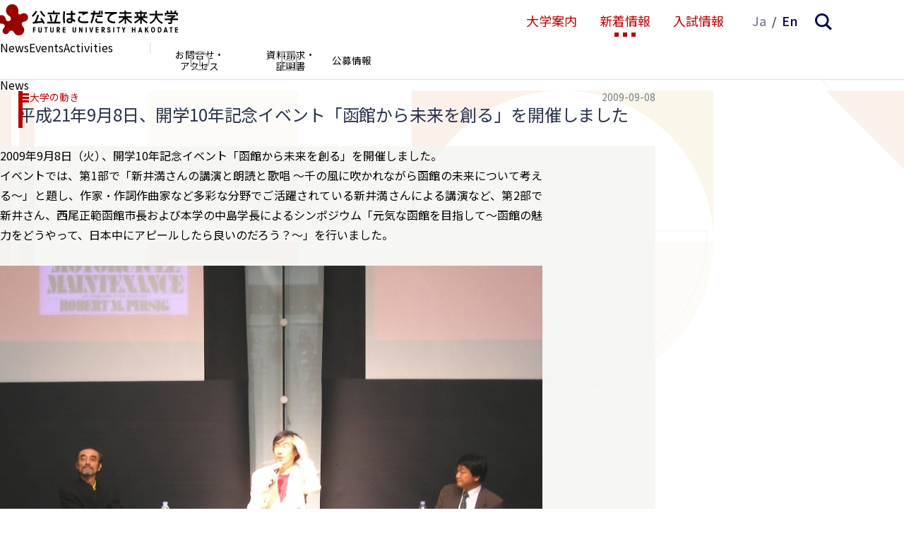

--- FILE ---
content_type: text/html; charset=UTF-8
request_url: https://www.fun.ac.jp/news/1816
body_size: 9617
content:
<!DOCTYPE html>
<html lang="ja">
<head>
<meta charset="UTF-8">
<meta name="viewport" content="width=device-width, initial-scale=1">
<meta property="og:type" content="article">
<meta property="og:url" content="https://www.fun.ac.jp/news/1816">
<meta property="og:title" content="平成21年9月8日、開学10年記念イベント「函館から未来を創る」を開催しました">
<meta property="og:description" content="2009年9月8日（火）、開学10年記念イベント「函館から未来を創る」を開催しました。 イベントでは、第1部で「新井満さんの講演と朗読と歌唱 ～千の風に吹かれながら函館の未来について考える～」と題し...">
<meta property="og:site_name" content="公立はこだて未来大学 -Future University Hakodate-">
<meta property="og:image" content="https://www.fun.ac.jp/wp-content/uploads/2020/02/news_090908.jpg">

<link rel="shortcut icon" href="https://www.fun.ac.jp/wp-content/themes/fun_2410/assets/images/share/favicon.ico">
<link rel="icon" type="image/png" href="https://www.fun.ac.jp/wp-content/themes/fun_2410/assets/images/share/icon-192x192.png">
<link rel="apple-touch-icon" type="image/png" href="https://www.fun.ac.jp/wp-content/themes/fun_2410/assets/images/share/apple-touch-icon-180x180.png">

<meta name="google-site-verification" content="d-AxjfUa7mo_a1crEX8NZLKCKMdMYqccDC03bBO-lCg" />
<script async src="https://www.googletagmanager.com/gtag/js?id=UA-162008369-1"></script>
<script>
window.dataLayer = window.dataLayer || [];
function gtag(){dataLayer.push(arguments);}
gtag('js', new Date());
gtag('config', 'UA-162008369-1');
</script>
<title>平成21年9月8日、開学10年記念イベント「函館から未来を創る」を開催しました &#8211; 公立はこだて未来大学 -Future University Hakodate-</title>
<meta name='robots' content='max-image-preview:large' />
	<style>img:is([sizes="auto" i], [sizes^="auto," i]) { contain-intrinsic-size: 3000px 1500px }</style>
	<link rel='dns-prefetch' href='//fonts.googleapis.com' />
<link rel='stylesheet' id='wp-block-library-css' href='https://www.fun.ac.jp/wp-includes/css/dist/block-library/style.min.css' type='text/css' media='all' />
<style id='classic-theme-styles-inline-css' type='text/css'>
/*! This file is auto-generated */
.wp-block-button__link{color:#fff;background-color:#32373c;border-radius:9999px;box-shadow:none;text-decoration:none;padding:calc(.667em + 2px) calc(1.333em + 2px);font-size:1.125em}.wp-block-file__button{background:#32373c;color:#fff;text-decoration:none}
</style>
<style id='global-styles-inline-css' type='text/css'>
:root{--wp--preset--aspect-ratio--square: 1;--wp--preset--aspect-ratio--4-3: 4/3;--wp--preset--aspect-ratio--3-4: 3/4;--wp--preset--aspect-ratio--3-2: 3/2;--wp--preset--aspect-ratio--2-3: 2/3;--wp--preset--aspect-ratio--16-9: 16/9;--wp--preset--aspect-ratio--9-16: 9/16;--wp--preset--color--black: #000000;--wp--preset--color--cyan-bluish-gray: #abb8c3;--wp--preset--color--white: #ffffff;--wp--preset--color--pale-pink: #f78da7;--wp--preset--color--vivid-red: #cf2e2e;--wp--preset--color--luminous-vivid-orange: #ff6900;--wp--preset--color--luminous-vivid-amber: #fcb900;--wp--preset--color--light-green-cyan: #7bdcb5;--wp--preset--color--vivid-green-cyan: #00d084;--wp--preset--color--pale-cyan-blue: #8ed1fc;--wp--preset--color--vivid-cyan-blue: #0693e3;--wp--preset--color--vivid-purple: #9b51e0;--wp--preset--gradient--vivid-cyan-blue-to-vivid-purple: linear-gradient(135deg,rgba(6,147,227,1) 0%,rgb(155,81,224) 100%);--wp--preset--gradient--light-green-cyan-to-vivid-green-cyan: linear-gradient(135deg,rgb(122,220,180) 0%,rgb(0,208,130) 100%);--wp--preset--gradient--luminous-vivid-amber-to-luminous-vivid-orange: linear-gradient(135deg,rgba(252,185,0,1) 0%,rgba(255,105,0,1) 100%);--wp--preset--gradient--luminous-vivid-orange-to-vivid-red: linear-gradient(135deg,rgba(255,105,0,1) 0%,rgb(207,46,46) 100%);--wp--preset--gradient--very-light-gray-to-cyan-bluish-gray: linear-gradient(135deg,rgb(238,238,238) 0%,rgb(169,184,195) 100%);--wp--preset--gradient--cool-to-warm-spectrum: linear-gradient(135deg,rgb(74,234,220) 0%,rgb(151,120,209) 20%,rgb(207,42,186) 40%,rgb(238,44,130) 60%,rgb(251,105,98) 80%,rgb(254,248,76) 100%);--wp--preset--gradient--blush-light-purple: linear-gradient(135deg,rgb(255,206,236) 0%,rgb(152,150,240) 100%);--wp--preset--gradient--blush-bordeaux: linear-gradient(135deg,rgb(254,205,165) 0%,rgb(254,45,45) 50%,rgb(107,0,62) 100%);--wp--preset--gradient--luminous-dusk: linear-gradient(135deg,rgb(255,203,112) 0%,rgb(199,81,192) 50%,rgb(65,88,208) 100%);--wp--preset--gradient--pale-ocean: linear-gradient(135deg,rgb(255,245,203) 0%,rgb(182,227,212) 50%,rgb(51,167,181) 100%);--wp--preset--gradient--electric-grass: linear-gradient(135deg,rgb(202,248,128) 0%,rgb(113,206,126) 100%);--wp--preset--gradient--midnight: linear-gradient(135deg,rgb(2,3,129) 0%,rgb(40,116,252) 100%);--wp--preset--font-size--small: 13px;--wp--preset--font-size--medium: 20px;--wp--preset--font-size--large: 36px;--wp--preset--font-size--x-large: 42px;--wp--preset--spacing--20: 0.44rem;--wp--preset--spacing--30: 0.67rem;--wp--preset--spacing--40: 1rem;--wp--preset--spacing--50: 1.5rem;--wp--preset--spacing--60: 2.25rem;--wp--preset--spacing--70: 3.38rem;--wp--preset--spacing--80: 5.06rem;--wp--preset--shadow--natural: 6px 6px 9px rgba(0, 0, 0, 0.2);--wp--preset--shadow--deep: 12px 12px 50px rgba(0, 0, 0, 0.4);--wp--preset--shadow--sharp: 6px 6px 0px rgba(0, 0, 0, 0.2);--wp--preset--shadow--outlined: 6px 6px 0px -3px rgba(255, 255, 255, 1), 6px 6px rgba(0, 0, 0, 1);--wp--preset--shadow--crisp: 6px 6px 0px rgba(0, 0, 0, 1);}:where(.is-layout-flex){gap: 0.5em;}:where(.is-layout-grid){gap: 0.5em;}body .is-layout-flex{display: flex;}.is-layout-flex{flex-wrap: wrap;align-items: center;}.is-layout-flex > :is(*, div){margin: 0;}body .is-layout-grid{display: grid;}.is-layout-grid > :is(*, div){margin: 0;}:where(.wp-block-columns.is-layout-flex){gap: 2em;}:where(.wp-block-columns.is-layout-grid){gap: 2em;}:where(.wp-block-post-template.is-layout-flex){gap: 1.25em;}:where(.wp-block-post-template.is-layout-grid){gap: 1.25em;}.has-black-color{color: var(--wp--preset--color--black) !important;}.has-cyan-bluish-gray-color{color: var(--wp--preset--color--cyan-bluish-gray) !important;}.has-white-color{color: var(--wp--preset--color--white) !important;}.has-pale-pink-color{color: var(--wp--preset--color--pale-pink) !important;}.has-vivid-red-color{color: var(--wp--preset--color--vivid-red) !important;}.has-luminous-vivid-orange-color{color: var(--wp--preset--color--luminous-vivid-orange) !important;}.has-luminous-vivid-amber-color{color: var(--wp--preset--color--luminous-vivid-amber) !important;}.has-light-green-cyan-color{color: var(--wp--preset--color--light-green-cyan) !important;}.has-vivid-green-cyan-color{color: var(--wp--preset--color--vivid-green-cyan) !important;}.has-pale-cyan-blue-color{color: var(--wp--preset--color--pale-cyan-blue) !important;}.has-vivid-cyan-blue-color{color: var(--wp--preset--color--vivid-cyan-blue) !important;}.has-vivid-purple-color{color: var(--wp--preset--color--vivid-purple) !important;}.has-black-background-color{background-color: var(--wp--preset--color--black) !important;}.has-cyan-bluish-gray-background-color{background-color: var(--wp--preset--color--cyan-bluish-gray) !important;}.has-white-background-color{background-color: var(--wp--preset--color--white) !important;}.has-pale-pink-background-color{background-color: var(--wp--preset--color--pale-pink) !important;}.has-vivid-red-background-color{background-color: var(--wp--preset--color--vivid-red) !important;}.has-luminous-vivid-orange-background-color{background-color: var(--wp--preset--color--luminous-vivid-orange) !important;}.has-luminous-vivid-amber-background-color{background-color: var(--wp--preset--color--luminous-vivid-amber) !important;}.has-light-green-cyan-background-color{background-color: var(--wp--preset--color--light-green-cyan) !important;}.has-vivid-green-cyan-background-color{background-color: var(--wp--preset--color--vivid-green-cyan) !important;}.has-pale-cyan-blue-background-color{background-color: var(--wp--preset--color--pale-cyan-blue) !important;}.has-vivid-cyan-blue-background-color{background-color: var(--wp--preset--color--vivid-cyan-blue) !important;}.has-vivid-purple-background-color{background-color: var(--wp--preset--color--vivid-purple) !important;}.has-black-border-color{border-color: var(--wp--preset--color--black) !important;}.has-cyan-bluish-gray-border-color{border-color: var(--wp--preset--color--cyan-bluish-gray) !important;}.has-white-border-color{border-color: var(--wp--preset--color--white) !important;}.has-pale-pink-border-color{border-color: var(--wp--preset--color--pale-pink) !important;}.has-vivid-red-border-color{border-color: var(--wp--preset--color--vivid-red) !important;}.has-luminous-vivid-orange-border-color{border-color: var(--wp--preset--color--luminous-vivid-orange) !important;}.has-luminous-vivid-amber-border-color{border-color: var(--wp--preset--color--luminous-vivid-amber) !important;}.has-light-green-cyan-border-color{border-color: var(--wp--preset--color--light-green-cyan) !important;}.has-vivid-green-cyan-border-color{border-color: var(--wp--preset--color--vivid-green-cyan) !important;}.has-pale-cyan-blue-border-color{border-color: var(--wp--preset--color--pale-cyan-blue) !important;}.has-vivid-cyan-blue-border-color{border-color: var(--wp--preset--color--vivid-cyan-blue) !important;}.has-vivid-purple-border-color{border-color: var(--wp--preset--color--vivid-purple) !important;}.has-vivid-cyan-blue-to-vivid-purple-gradient-background{background: var(--wp--preset--gradient--vivid-cyan-blue-to-vivid-purple) !important;}.has-light-green-cyan-to-vivid-green-cyan-gradient-background{background: var(--wp--preset--gradient--light-green-cyan-to-vivid-green-cyan) !important;}.has-luminous-vivid-amber-to-luminous-vivid-orange-gradient-background{background: var(--wp--preset--gradient--luminous-vivid-amber-to-luminous-vivid-orange) !important;}.has-luminous-vivid-orange-to-vivid-red-gradient-background{background: var(--wp--preset--gradient--luminous-vivid-orange-to-vivid-red) !important;}.has-very-light-gray-to-cyan-bluish-gray-gradient-background{background: var(--wp--preset--gradient--very-light-gray-to-cyan-bluish-gray) !important;}.has-cool-to-warm-spectrum-gradient-background{background: var(--wp--preset--gradient--cool-to-warm-spectrum) !important;}.has-blush-light-purple-gradient-background{background: var(--wp--preset--gradient--blush-light-purple) !important;}.has-blush-bordeaux-gradient-background{background: var(--wp--preset--gradient--blush-bordeaux) !important;}.has-luminous-dusk-gradient-background{background: var(--wp--preset--gradient--luminous-dusk) !important;}.has-pale-ocean-gradient-background{background: var(--wp--preset--gradient--pale-ocean) !important;}.has-electric-grass-gradient-background{background: var(--wp--preset--gradient--electric-grass) !important;}.has-midnight-gradient-background{background: var(--wp--preset--gradient--midnight) !important;}.has-small-font-size{font-size: var(--wp--preset--font-size--small) !important;}.has-medium-font-size{font-size: var(--wp--preset--font-size--medium) !important;}.has-large-font-size{font-size: var(--wp--preset--font-size--large) !important;}.has-x-large-font-size{font-size: var(--wp--preset--font-size--x-large) !important;}
:where(.wp-block-post-template.is-layout-flex){gap: 1.25em;}:where(.wp-block-post-template.is-layout-grid){gap: 1.25em;}
:where(.wp-block-columns.is-layout-flex){gap: 2em;}:where(.wp-block-columns.is-layout-grid){gap: 2em;}
:root :where(.wp-block-pullquote){font-size: 1.5em;line-height: 1.6;}
</style>
<link rel='stylesheet' id='theme-style-css' href='https://www.fun.ac.jp/wp-content/themes/fun_2410/assets/css/style.css?fver=20250315102625' type='text/css' media='all' />
<link rel='stylesheet' id='font-material-css' href='https://fonts.googleapis.com/icon?family=Material+Icons' type='text/css' media='all' />
<link rel='stylesheet' id='font-red-hat-display-css' href='https://fonts.googleapis.com/css2?family=Red+Hat+Display%3Aital%2Cwght%400%2C300..900%3B1%2C300..900&#038;display=swap' type='text/css' media='all' />
<script type="text/javascript" id="stile-js-before">
/* <![CDATA[ */
window.ST = window['ST'] || {};window.ST.ANCHOR_OFFSET_ADDITIONAL = 128;
/* ]]> */
</script>
<script type="text/javascript" src="https://www.fun.ac.jp/wp-content/themes/fun_2410/inc/stile/js/stile-full.min.js?fver=20250315102642" id="stile-js"></script>
<link rel="https://api.w.org/" href="https://www.fun.ac.jp/wp-json/" /><link rel="canonical" href="https://www.fun.ac.jp/news/1816" />
<link rel='shortlink' href='https://www.fun.ac.jp/?p=1816' />
<link rel="alternate" title="oEmbed (JSON)" type="application/json+oembed" href="https://www.fun.ac.jp/wp-json/oembed/1.0/embed?url=https%3A%2F%2Fwww.fun.ac.jp%2Fnews%2F1816" />
<link rel="alternate" title="oEmbed (XML)" type="text/xml+oembed" href="https://www.fun.ac.jp/wp-json/oembed/1.0/embed?url=https%3A%2F%2Fwww.fun.ac.jp%2Fnews%2F1816&#038;format=xml" />
<link rel='prev' title='日経新聞「やさしい経済学」に川越准教授の記事が連載されました' href='https://www.fun.ac.jp/news/1814' />
<link rel='next' title='平成21年10月11日・13日: 開学10年記念講演会を開催しました' href='https://www.fun.ac.jp/news/1819' />
</head>

<body class="news-template-default single single-news postid-1816 site-lang-ja" id="top">
<div id="page" class="site">
	<a class="skip-link screen-reader-text" href="#content">コンテンツへスキップ</a>

	<header id="masthead" class="site-header global-nav-bar-visible gida-header gida-header-top" role="banner">
		<div class="site-header-main">
			<div class="site-header-main-column">
				<h1 class="site-branding">
					<a href="https://www.fun.ac.jp" rel="home" class="part-site-branding ja">
	<img class="site-title ja" src="https://www.fun.ac.jp/wp-content/themes/fun_2410/assets/images/title-ja.svg" alt="公立はこだて未来大学 -Future University Hakodate-">
</a>
				</h1>
				<div class="site-global-nav-button small"><ul class="menu"></ul></div>
				<div class="site-global-nav-language-menu small"><a href="https://www.fun.ac.jp" rel="tag" class="current">Ja</a><a href="https://www.fun.ac.jp/en" rel="tag">En</a></div>
				<button class="site-global-nav-search small"><img src="https://www.fun.ac.jp/wp-content/themes/fun_2410/assets/images/icon-nav-search.svg" alt="検索"></button>
			</div>

			<div class="site-global-nav">
				<ul class="menu"><li id="menu-item-985" class="group"><label for="panel-985-ctrl"><div><span>大学案内</span></div></label></li><li id="menu-item-979" class="menu-ancestor group"><label for="panel-979-ctrl"><div><span>新着情報</span></div></label></li><li id="menu-item-8253" class="button"><a href="https://www.fun.ac.jp/admission-undergraduate" target=""><div><span>入試情報</span></div></a></li></ul>				<div class="site-global-nav-language-menu"><ul class="list-site-lang"><li><a href="https://www.fun.ac.jp" rel="tag" class="current">Ja</a></li><li><a href="https://www.fun.ac.jp/en" rel="tag">En</a></li></ul></div>
				<button class="site-global-nav-search"><img src="https://www.fun.ac.jp/wp-content/themes/fun_2410/assets/images/icon-nav-search.svg" alt="検索"></button>
			</div>
		</div>

		<div class="site-header-sub screen-only">
			<div class="site-global-nav-bar-wrapper">
				<div id="panel-985">
					<div class="site-global-nav-bar">
						<div class="site-global-nav-bar-inner scroll scroll-shadow">
							<div class="container">
								<ul class="menu"><li id="menu-item-148" class="group"><label for="panel-148-ctrl"><div><span>概要</span>・<span>特色</span></div></label></li><li id="menu-item-165" class="group"><label for="panel-165-ctrl"><div><span>学部</span></div></label></li><li id="menu-item-185" class="group"><label for="panel-185-ctrl"><div><span>大学院</span></div></label></li><li id="menu-item-995" class="group"><label for="panel-995-ctrl"><div><span>学生生活</span></div></label></li><li id="menu-item-211" class="group"><label for="panel-211-ctrl"><div><span>教員</span>・<span>学外連携</span></div></label></li><li id="menu-item-221" class="group"><label for="panel-221-ctrl"><div><span>組織</span>・<span>センター</span></div></label></li></ul>									<ul class="menu header"><li id="menu-item-999" class="information"><a href="https://www.fun.ac.jp/contact" target=""><div><span>お</span><span>問合せ</span>・</div><div><span>アクセス</span></div></a></li><li id="menu-item-6564" class="document"><a href="https://www.fun.ac.jp/document" target=""><div><span>資料請求</span>・</div><div><span>証明書</span></div></a></li><li id="menu-item-8252"><a href="https://www.fun.ac.jp/recruit" target=""><div><span>公募情報</span></div></a></li></ul>							</div>
						</div>
					</div>
				</div>
				<div id="panel-979">
					<div class="site-global-nav-bar">
						<div class="site-global-nav-bar-inner scroll scroll-shadow">
							<div class="container">
								<ul class="menu"><li id="menu-item-980" class="menu-ancestor"><a href="https://www.fun.ac.jp/news" target=""><div>News</div></a></li><li id="menu-item-981"><a href="https://www.fun.ac.jp/event" target=""><div>Events</div></a></li><li id="menu-item-982"><a href="https://www.fun.ac.jp/activity" target=""><div>Activities</div></a></li></ul>									<ul class="menu header"><li  class="information"><a href="https://www.fun.ac.jp/contact" target=""><div><span>お</span><span>問合せ</span>・</div><div><span>アクセス</span></div></a></li><li  class="document"><a href="https://www.fun.ac.jp/document" target=""><div><span>資料請求</span>・</div><div><span>証明書</span></div></a></li><li ><a href="https://www.fun.ac.jp/recruit" target=""><div><span>公募情報</span></div></a></li></ul>							</div>
						</div>
					</div>
				</div>
			</div>

			<div class="part-search-panel">
	<div class="inner">
		<div>
			<form role="search" method="get" class="search-form" action="https://www.fun.ac.jp/search">
	<label class="label-field">
		<input type="search" class="field" placeholder="キーワード" value="" name="s" />
	</label>
	<label class="label-submit">
		<input type="submit" class="submit" value="検索" />
	</label>
</form>
		</div>

		<div class="keyword">
			<div class="label">あなたの検索キーワード</div>

			<ul class="list-item-keyword local">
			</ul>
		</div>

		<div class="keyword">
			<div class="label">おすすめ検索キーワード</div>

			<ul class="list-item-keyword common">
				<li class="item-keyword">
					<button type="button" class="search">一般選抜</button>
					<button type="button" class="add"></button>
				</li>
				<li class="item-keyword">
					<button type="button" class="search">入試</button>
					<button type="button" class="add"></button>
				</li>
				<li class="item-keyword">
					<button type="button" class="search">卒業生インタビュー</button>
					<button type="button" class="add"></button>
				</li>
				<li class="item-keyword">
					<button type="button" class="search">北のフロンティア</button>
					<button type="button" class="add"></button>
				</li>
				<li class="item-keyword">
					<button type="button" class="search">プロジェクト学習</button>
					<button type="button" class="add"></button>
				</li>
				<li class="item-keyword">
					<button type="button" class="search">データサイエンス</button>
					<button type="button" class="add"></button>
				</li>
			</ul>
		</div>
	</div>
</div>

			<div class="site-global-nav-panel-wrapper">
				<div id="panel-148" class="site-global-nav-panel">
					<ul class="menu"><li id="menu-item-150"><a href="https://www.fun.ac.jp/president-message" target=""><div>理事長・学長メッセージ</div></a></li><li id="menu-item-151"><a href="https://www.fun.ac.jp/advanced-education" target=""><div>先端領域を先端的教育で</div></a></li><li id="menu-item-152"><a href="https://www.fun.ac.jp/society-design" target=""><div>社会をデザインする大学</div></a></li><li id="menu-item-153"><a href="https://www.fun.ac.jp/history" target=""><div>沿革</div></a></li><li id="menu-item-154"><a href="https://www.fun.ac.jp/academic-cooperation" target=""><div>学術交流ネットワーク</div></a></li><li id="menu-item-155"><a href="https://www.fun.ac.jp/univ-collaboration" target=""><div>地域の大学間連携</div></a></li><li id="menu-item-156"><a href="https://www.fun.ac.jp/facility" target=""><div>施設紹介</div></a></li><li id="menu-item-4755"><a href="https://www.fun.ac.jp/satellite-lab" target=""><div>サテライトラボ</div></a></li><li id="menu-item-19711"><a href="https://www.fun.ac.jp/fun-datascience-main" target=""><div>未来大のデータサイエンス</div></a></li><li id="menu-item-2070"><a href="https://www.fun.ac.jp/fun-movie" target=""><div>FUN MOVIE</div></a></li><li id="menu-item-4735"><a href="https://www.fun.ac.jp/enpit" target=""><div>enPiT</div></a></li><li id="menu-item-158"><a href="https://www.fun.ac.jp/fact" target=""><div>大学データ</div></a></li><li id="menu-item-12051"><a href="https://www.fun.ac.jp/aniv" target=""><div>記念誌</div></a></li><li id="menu-item-20824"><a href="https://www.fun.ac.jp/facility-rental" target=""><div>住民交流施設の利用</div></a></li><li id="menu-item-159" class="group"><label for="panel-159-ctrl"><div>公立はこだて未来大学振興基金</div></label><ul class="menu"><li id="menu-item-160"><a href="https://www.fun.ac.jp/donation" target=""><div>ご寄附のお願い</div></a></li><li id="menu-item-161"><a href="https://www.fun.ac.jp/apply-donation" target=""><div>寄附のお申し込み方法</div></a></li><li id="menu-item-162"><a href="https://www.fun.ac.jp/tax-incentive" target=""><div>税制上の優遇措置</div></a></li><li id="menu-item-163"><a href="https://www.fun.ac.jp/donor-name" target=""><div>寄附状況・寄附者のご芳名</div></a></li><li id="menu-item-164"><a href="https://www.fun.ac.jp/study-abroad-program" target=""><div>海外留学助成制度</div></a></li><li id="menu-item-15335"><a href="https://www.fun.ac.jp/bequest" target=""><div>遺贈寄附について</div></a></li></ul></li></ul>				</div>
				<div id="panel-165" class="site-global-nav-panel">
					<ul class="menu"><li id="menu-item-25551" class="span group group"><label for="panel-25551-ctrl"><div>システム情報科学部</div></label></li><li id="menu-item-166"><a href="https://www.fun.ac.jp/systems-information-science" target=""><div>システム情報科学部概要</div></a></li><li id="menu-item-169"><a href="https://www.fun.ac.jp/curriculum" target=""><div>カリキュラム概要</div></a></li><li id="menu-item-170"><a href="https://www.fun.ac.jp/project-learning" target=""><div>プロジェクト学習</div></a></li><li id="menu-item-171"><a href="https://www.fun.ac.jp/meta-leaning" target=""><div>メタ学習ラボ / コネクションズ・カフェ</div></a></li><li id="menu-item-229"><a href="https://students.fun.ac.jp/lesson/SyllabusList" target=""><div>シラバス検索</div></a></li><li id="menu-item-173"><a href="https://www.fun.ac.jp/alumni-data" target=""><div>就職・進学データ</div></a></li><li id="menu-item-19777"><a href="https://www.fun.ac.jp/high-satisfaction" target=""><div>未来大生が選ぶ高満足度授業</div></a></li><li id="menu-item-174" class="group"><label for="panel-174-ctrl"><div>情報アーキテクチャ学科</div></label><ul class="menu"><li id="menu-item-175"><a href="https://www.fun.ac.jp/information-systems" target=""><div>情報システムコース</div></a></li><li id="menu-item-176"><a href="https://www.fun.ac.jp/advanced-ict" target=""><div>高度ICTコース</div></a></li><li id="menu-item-177"><a href="https://www.fun.ac.jp/information-design" target=""><div>情報デザインコース</div></a></li></ul></li><li id="menu-item-178" class="group"><label for="panel-178-ctrl"><div>複雑系知能学科</div></label><ul class="menu"><li id="menu-item-179"><a href="https://www.fun.ac.jp/complex-systems" target=""><div>複雑系コース</div></a></li><li id="menu-item-180"><a href="https://www.fun.ac.jp/intelligent-systems" target=""><div>知能システムコース</div></a></li></ul></li><li id="menu-item-181" class="group"><label for="panel-181-ctrl"><div>3つのポリシー</div></label><ul class="menu"><li id="menu-item-182"><a href="https://www.fun.ac.jp/admission-policy" target=""><div>学部アドミッション・ポリシー</div></a></li><li id="menu-item-183"><a href="https://www.fun.ac.jp/curriculum-policy" target=""><div>学部カリキュラム・ポリシー</div></a></li><li id="menu-item-184"><a href="https://www.fun.ac.jp/diploma-policy" target=""><div>学部ディプロマ・ポリシー</div></a></li></ul></li><li id="menu-item-21944"><a href="https://www.fun.ac.jp/generative_ai" target=""><div>生成系AI・翻訳AIの利用についての基本方針</div></a></li></ul>				</div>
				<div id="panel-185" class="site-global-nav-panel">
					<ul class="menu"><li id="menu-item-25552" class="span group group"><label for="panel-25552-ctrl"><div>システム情報科学研究科</div></label></li><li id="menu-item-186"><a href="https://www.fun.ac.jp/message-gs" target=""><div>研究科長メッセージ</div></a></li><li id="menu-item-187"><a href="https://www.fun.ac.jp/about-gs" target=""><div>大学院概要</div></a></li><li id="menu-item-188"><a href="https://www.fun.ac.jp/curriculum-gs" target=""><div>カリキュラム概要</div></a></li><li id="menu-item-228"><a href="https://students.fun.ac.jp/lesson/SyllabusList" target=""><div>シラバス検索</div></a></li><li id="menu-item-189"><a href="https://www.fun.ac.jp/alumni-data-gs" target=""><div>就職・進学データ</div></a></li><li id="menu-item-20946"><a href="https://www.fun.ac.jp/high-satisfaction" target=""><div>未来大生が選ぶ高満足度授業</div></a></li><li id="menu-item-195" class="group"><label for="panel-195-ctrl"><div>3つのポリシー</div></label><ul class="menu"><li id="menu-item-196" class="stile-segmenter"><a href="https://www.fun.ac.jp/admission-policy-gs" target=""><div>大学院アドミッション・ポリシー</div></a></li><li id="menu-item-197" class="stile-segmenter"><a href="https://www.fun.ac.jp/curriculum-policy-gs" target=""><div>大学院カリキュラム・ポリシー</div></a></li><li id="menu-item-198" class="stile-segmenter"><a href="https://www.fun.ac.jp/diploma-policy-gs" target=""><div>大学院ディプロマ・ポリシー</div></a></li></ul></li><li id="menu-item-143" class="group"><label for="panel-143-ctrl"><div>大学院入試情報</div></label><ul class="menu"><li id="menu-item-144"><a href="https://www.fun.ac.jp/admission-graduate-school" target=""><div>大学院入試情報</div></a></li><li id="menu-item-145"><a href="https://www.fun.ac.jp/master-program" target=""><div>博士（前期）課程 募集概要</div></a></li><li id="menu-item-146"><a href="https://www.fun.ac.jp/doctoral-program" target=""><div>博士（後期）課程 募集概要</div></a></li><li id="menu-item-147"><a href="https://www.fun.ac.jp/past-graduate-school-exam" target=""><div>過去の大学院入試問題</div></a></li></ul></li><li id="menu-item-190" class="group"><label for="panel-190-ctrl"><div>教育研究領域</div></label><ul class="menu"><li id="menu-item-191"><a href="https://www.fun.ac.jp/media-architecture-field" target=""><div>情報アーキテクチャ領域</div></a></li><li id="menu-item-192"><a href="https://www.fun.ac.jp/advanced-ict-field" target=""><div>高度ICT領域</div></a></li><li id="menu-item-193"><a href="https://www.fun.ac.jp/media-design-field" target=""><div>メディアデザイン領域</div></a></li><li id="menu-item-230"><a href="https://www.fun.ac.jp/complex-system-information-science-field" target=""><div>複雑系情報科学領域</div></a></li><li id="menu-item-194"><a href="https://www.fun.ac.jp/intelligent-information-science-field" target=""><div>知能情報科学領域</div></a></li></ul></li><li id="menu-item-21945"><a href="https://www.fun.ac.jp/generative_ai" target=""><div>生成系AI・翻訳AIの利用についての基本方針</div></a></li></ul>				</div>
				<div id="panel-995" class="site-global-nav-panel">
					<ul class="menu"><li id="menu-item-200"><a href="https://www.fun.ac.jp/annual-schedule" target=""><div>年間スケジュール</div></a></li><li id="menu-item-201"><a href="https://www.fun.ac.jp/admission-fee" target=""><div>入学料・授業料免除および奨学金</div></a></li><li id="menu-item-202"><a href="https://www.fun.ac.jp/career-support" target=""><div>キャリア・就職支援</div></a></li><li id="menu-item-4624"><a href="https://www.fun.ac.jp/eduroam" target=""><div>eduroam（学内向け情報）</div></a></li><li id="menu-item-9742"><a href="https://www.fun.ac.jp/handbook" target=""><div>WEB学生便覧</div></a></li><li id="menu-item-203" class="group"><label for="panel-203-ctrl"><div>未来大の歩き方</div></label><ul class="menu"><li id="menu-item-204"><a href="https://www.fun.ac.jp/lecture" target=""><div>授業のすすめ</div></a></li><li id="menu-item-206"><a href="https://www.fun.ac.jp/extracurricular-activity" target=""><div>課外活動のすすめ</div></a></li><li id="menu-item-208"><a href="https://www.fun.ac.jp/living" target=""><div>住まいと暮らし</div></a></li></ul></li><li id="menu-item-210"><a href="https://www.fun.ac.jp/student-hometown" target=""><div>未来大生の出身地</div></a></li><li id="menu-item-4621"><a href="https://www.fun.ac.jp/interview" target=""><div>未来大について話そう</div></a></li><li id="menu-item-10067" class="group"><label for="panel-10067-ctrl"><div>留学・国際交流</div></label><ul class="menu"><li id="menu-item-10070"><a href="https://www.fun.ac.jp/studyinfun" target=""><div>留学生受入</div></a></li><li id="menu-item-10069"><a href="https://www.fun.ac.jp/studyabord" target=""><div>留学生派遣</div></a></li><li id="menu-item-10068"><a href="https://www.fun.ac.jp/international" target=""><div>国際交流支援</div></a></li></ul></li></ul>				</div>
				<div id="panel-211" class="site-global-nav-panel">
					<ul class="menu"><li id="menu-item-212" class="group"><label for="panel-212-ctrl"><div>教員</div></label><ul class="menu"><li id="menu-item-993"><a href="https://www.fun.ac.jp/faculty" target=""><div>教員</div></a></li><li id="menu-item-214"><a href="https://www.fun.ac.jp/emeritus-professor" target=""><div>名誉教授一覧</div></a></li></ul></li><li id="menu-item-28912" class="group"><label for="panel-28912-ctrl"><div>研究</div></label><ul class="menu"><li id="menu-item-3766"><a href="https://fun.repo.nii.ac.jp/" target=""><div>学術成果アーカイブ</div></a></li><li id="menu-item-215"><a href="https://www.fun.ac.jp/fraud-prevention" target=""><div>研究活動上の不正防止</div></a></li><li id="menu-item-14302"><a href="https://www.fun.ac.jp/ethics" target=""><div>実験等に関する情報公開</div></a></li><li id="menu-item-28914"><a href="https://www.fun.ac.jp/reseach-policy" target=""><div>研究成果の公開ポリシー</div></a></li></ul></li><li id="menu-item-216" class="group"><label for="panel-216-ctrl"><div>社会連携・産学連携</div></label><ul class="menu"><li id="menu-item-217"><a href="https://www.fun.ac.jp/local" target=""><div>地域との連携・公開講座</div></a></li><li id="menu-item-219"><a href="https://www.fun.ac.jp/technology-transfer" target=""><div>研究シーズ・共同研究・技術移転</div></a></li><li id="menu-item-218"><a href="https://www.fun.ac.jp/promotion" target=""><div>産学連携</div></a></li><li id="menu-item-26199"><a href="https://www.fun.ac.jp/startup" target=""><div>スタートアップ支援</div></a></li><li id="menu-item-3810"><a href="https://www.fun.ac.jp/open-data" target=""><div>オープンデータの取り組み</div></a></li><li id="menu-item-220"><a href="https://www.fun.ac.jp/policy" target=""><div>社会連携に関するポリシー</div></a></li></ul></li></ul>				</div>
				<div id="panel-221" class="site-global-nav-panel">
					<ul class="menu"><li id="menu-item-6102"><a href="https://library.fun.ac.jp/" target=""><div>情報ライブラリー（図書館）</div></a></li><li id="menu-item-222"><a href="https://www.fun.ac.jp/cml" target=""><div>メタ学習センター</div></a></li><li id="menu-item-223"><a href="https://www.fun.ac.jp/crc" target=""><div>社会連携センター</div></a></li><li id="menu-item-224" class="stile-segmenter"><a href="https://www.fun.ac.jp/cisd" target=""><div>情報システムデザインセンター</div></a></li><li id="menu-item-225"><a href="https://www.fun.ac.jp/fair" target=""><div>未来AI研究センター</div></a></li></ul>				</div>
			</div>
		</div>
	</header>

	<div id="content" class="site-content">
	<div id="primary" class="content-area">
		<main id="main" class="site-main" role="main">

			<header class="post-type" data-stile="scroll-effect">
				<div class="title">
					<span class="title-inner">News</span>

					</div>
			</header>

<article id="post-1816" class="entry entry-news post-1816 news type-news status-publish hentry post_lang-ja news_category-trend">
	<div class="bg bg-single"></div>


	<header class="entry-header accent">
		<div class="inner" data-stile="scroll-effect">
			<div class="info">
				<ul class="list-cat"><li><a href="https://www.fun.ac.jp/news/category/trend" rel="tag" class="news_category-trend root">大学の動き</a></li></ul>				<div class="date">2009-09-08</div>
			</div>

			<h2 class="title" data-length="long"><div><span>平成</span>21<span>年</span>9<span>月</span>8<span>日、</span><span>開学</span>10<span>年記念</span><span>イベント</span><span>「函館から</span><span>未来を</span><span>創る」を</span><span>開催しました</span></div></h2>
		</div>
	</header>

	<div class="entry-content-wrapper post">
		<div class="entry-content stile"><p>2009年9月8日（火）、開学10年記念イベント「函館から未来を創る」を開催しました。<br />
イベントでは、第1部で「新井満さんの講演と朗読と歌唱 ～千の風に吹かれながら函館の未来について考える～」と題し、作家・作詞作曲家など多彩な分野でご活躍されている新井満さんによる講演など、第2部で新井さん、西尾正範函館市長および本学の中島学長によるシンポジウム「元気な函館を目指して～函館の魅力をどうやって、日本中にアピールしたら良いのだろう？～」を行いました。</p>
<figure id="attachment_1817" aria-describedby="caption-attachment-1817" style="width: 800px" class="wp-caption aligncenter"><img fetchpriority="high" decoding="async" class="wp-image-1817 size-full" src="https://www.fun.ac.jp/wp-content/uploads/2020/02/news_090908.jpg" alt="" width="800" height="600" srcset="https://www.fun.ac.jp/wp-content/uploads/2020/02/news_090908.jpg 800w, https://www.fun.ac.jp/wp-content/uploads/2020/02/news_090908-640x480.jpg 640w, https://www.fun.ac.jp/wp-content/uploads/2020/02/news_090908-320x240.jpg 320w, https://www.fun.ac.jp/wp-content/uploads/2020/02/news_090908-480x360.jpg 480w" sizes="(max-width: 800px) 100vw, 800px" /><figcaption id="caption-attachment-1817" class="wp-caption-text">シンポジウムの様子</figcaption></figure>
</div>

					</div>

	<aside class="part-category-news">
	<h2 class="aside-title">同じカテゴリーのニュース</h2>

	<ul class="list-item list-item-news">
		<li id="post-30516" class="item item-news post-30516 news type-news status-publish hentry post_lang-ja news_category-trend">
<a href="https://www.fun.ac.jp/news/30516">		<div class="info">
			<ul class="list-cat"><li><span class="news_category-trend root">大学の動き</span></li></ul>			<div class="date">2026-01-30</div>
		</div>

		<div class="title stile-kerning"><div>令和7年度公立はこだて未来大学卒業式・大学院修了式について</div></div>


</a>
</li>
<li id="post-29978" class="item item-news post-29978 news type-news status-publish hentry post_lang-ja news_category-trend">
<a href="https://www.fun.ac.jp/news/29978">		<div class="info">
			<ul class="list-cat"><li><span class="news_category-trend root">大学の動き</span></li></ul>			<div class="date">2025-12-15</div>
		</div>

		<div class="title stile-kerning"><div>【大学院】日本学生支援機構 貸与奨学金 継続願提出および適格認定（学業）について2025</div></div>


</a>
</li>
<li id="post-29959" class="item item-news post-29959 news type-news status-publish hentry post_lang-ja news_category-trend">
<a href="https://www.fun.ac.jp/news/29959">		<div class="info">
			<ul class="list-cat"><li><span class="news_category-trend root">大学の動き</span></li></ul>			<div class="date">2025-12-15</div>
		</div>

		<div class="title stile-kerning"><div>【学部】日本学生支援機構 貸与奨学金 継続願提出および適格認定（学業）について 2025</div></div>


</a>
</li>
<li id="post-30023" class="item item-news post-30023 news type-news status-publish hentry post_lang-ja news_category-trend">
<a href="https://www.fun.ac.jp/news/30023">		<div class="info">
			<ul class="list-cat"><li><span class="news_category-trend root">大学の動き</span></li></ul>			<div class="date">2025-12-05</div>
		</div>

		<div class="title stile-kerning"><div>「障害 x デザイン｜学びの空間どう作る？ 共創シンポジウム」にて本学教員が登壇します（12/7）</div></div>


</a>
</li>
	</ul>
</aside>
	<aside class="part-post-navigation screen-only">
	<div class="inner">
		
	<nav class="navigation post-navigation" aria-label="投稿ナビゲーション">
		<h2 class="screen-reader-text">投稿ナビゲーション</h2>
		<div class="nav-links"><div class="nav-previous"><a href="https://www.fun.ac.jp/news/1814" rel="prev">OLD</a></div><div class="nav-list"><a href="https://www.fun.ac.jp/news">LIST</a></div><div class="nav-next"><a href="https://www.fun.ac.jp/news/1819" rel="next">NEW</a></div></div>
	</nav>	</div>
</aside>
</article>

		</main>
	</div>
	</div><!-- #content -->

	<footer id="colophon" class="site-footer" role="contentinfo">
		<div class="site-footer-sns screen-only">
			<div class="site-footer-margin">
				<aside class="part-sns-share screen-only">
	<div class="label">Share</div>

	<ul class="list-sns">
		<li><a href="http://www.facebook.com/sharer.php?u=https%3A%2F%2Fwww.fun.ac.jp%2Fnews%2F1816&#038;t=%E5%B9%B3%E6%88%9021%E5%B9%B49%E6%9C%888%E6%97%A5%E3%80%81%E9%96%8B%E5%AD%A610%E5%B9%B4%E8%A8%98%E5%BF%B5%E3%82%A4%E3%83%99%E3%83%B3%E3%83%88%E3%80%8C%E5%87%BD%E9%A4%A8%E3%81%8B%E3%82%89%E6%9C%AA%E6%9D%A5%E3%82%92%E5%89%B5%E3%82%8B%E3%80%8D%E3%82%92%E9%96%8B%E5%82%AC%E3%81%97%E3%81%BE%E3%81%97%E3%81%9F%20-%20%E5%85%AC%E7%AB%8B%E3%81%AF%E3%81%93%E3%81%A0%E3%81%A6%E6%9C%AA%E6%9D%A5%E5%A4%A7%E5%AD%A6%20-Future%20University%20Hakodate-" title="Facebook"></a></li>
		<li><a href="http://twitter.com/intent/tweet?url=https%3A%2F%2Fwww.fun.ac.jp%2Fnews%2F1816&#038;text=%E5%B9%B3%E6%88%9021%E5%B9%B49%E6%9C%888%E6%97%A5%E3%80%81%E9%96%8B%E5%AD%A610%E5%B9%B4%E8%A8%98%E5%BF%B5%E3%82%A4%E3%83%99%E3%83%B3%E3%83%88%E3%80%8C%E5%87%BD%E9%A4%A8%E3%81%8B%E3%82%89%E6%9C%AA%E6%9D%A5%E3%82%92%E5%89%B5%E3%82%8B%E3%80%8D%E3%82%92%E9%96%8B%E5%82%AC%E3%81%97%E3%81%BE%E3%81%97%E3%81%9F%20-%20%E5%85%AC%E7%AB%8B%E3%81%AF%E3%81%93%E3%81%A0%E3%81%A6%E6%9C%AA%E6%9D%A5%E5%A4%A7%E5%AD%A6%20-Future%20University%20Hakodate-" title="X"></a></li>
	</ul>
</aside>
			</div>
		</div>

		<div class="site-footer-margin">
			<div class="site-footer-column">
				<div>
					<div class="site-footer-branding">
						<a href="https://www.fun.ac.jp" rel="home" class="part-site-branding ja">
	<img class="site-title ja" src="https://www.fun.ac.jp/wp-content/themes/fun_2410/assets/images/title-ja.svg" alt="公立はこだて未来大学 -Future University Hakodate-">
</a>
						<div class="address ja">〒041-8655 北海道函館市亀田中野町116番地2</div>
					</div>

					<div class="site-footer-nav stile-anchor-url screen-only">
						<ul class="menu header"><li id="menu-item-5833"><a href="https://www.fun.ac.jp/contact" target=""><div><span>お</span><span>問合せ</span>・<span>アクセス</span></div></a></li><li id="menu-item-11691"><a href="https://www.fun.ac.jp/sitepolicy" target=""><div><span>サイトポリシー</span></div></a></li></ul>						</div>
				</div>

				<div>
					<div class="site-footer-official-sns screen-only">
						<div class="label">Official SNS</div>
						<ul class="list-official-sns">
	<li><a href="https://twitter.com/FUN_Hakodate" title="Official X"></a></li>
	<li><a href="https://www.youtube.com/channel/UC4B8mbp0L1pFQeUsiY7EE0A" title="Official YouTube"></a></li>
	<li><a href="https://www.instagram.com/fun_hakodate" title="Official Instagram"></a></li>
</ul>
					</div>
				</div>
			</div>
		</div>

		<div class="site-footer-info">
			<div class="site-copyright">&copy; FUTURE UNIVERSITY HAKODATE</div>
		</div>

		<div class="site-footer-misc"><a id="back-to-top" class="hidden" href="#top"><span class="screen-reader-text">上に戻る</span></a></div>
	</footer>
</div><!-- #page -->

<script type="text/javascript" src="https://www.fun.ac.jp/wp-content/themes/fun_2410/inc/gida-header/js/fixed.min.js?fver=20250315102639" id="sticky-header-js"></script>
<script type="text/javascript" id="sticky-header-js-after">
/* <![CDATA[ */
GIDA.header_fixed();
/* ]]> */
</script>
<script type="text/javascript" src="https://www.fun.ac.jp/wp-content/themes/fun_2410/assets/js/faculty-index.min.js?fver=20250315102638" id="faculty-index-js"></script>
<script type="text/javascript" src="https://www.fun.ac.jp/wp-content/themes/fun_2410/assets/js/index.min.js?fver=20250315102638" id="index-js"></script>

</body>
</html>


--- FILE ---
content_type: application/javascript
request_url: https://www.fun.ac.jp/wp-content/themes/fun_2410/assets/js/faculty-index.min.js?fver=20250315102638
body_size: 128
content:
"use strict";document.addEventListener("DOMContentLoaded",(function(){for(var e=0,t=Array.from(document.querySelectorAll(".faculty-index-list a"));e<t.length;e++){var n=t[e],r=n.href.indexOf("#");-1!==r&&(document.querySelector(n.href.substring(r))||n.classList.add("disabled"))}var c=document.querySelector(".faculty-index input"),d=document.querySelector(".entry-content");c&&d&&c.addEventListener("click",(function(){d.classList.toggle("card"),d.classList.toggle("all")}))}));//# sourceMappingURL=faculty-index.min.js.map


--- FILE ---
content_type: image/svg+xml
request_url: https://www.fun.ac.jp/wp-content/themes/fun_2410/assets/images/icon-sns-share-tw.svg
body_size: 222
content:
<svg xmlns="http://www.w3.org/2000/svg" viewBox="0 0 80 80">
	<path fill="#38628b" d="M0 0h80v80H0z"/>
	<path fill="#fff" d="m44.145 36.591 16.22-18.854h-3.844l-14.083 16.37-11.248-16.37H18.216l17.01 24.755-17.01 19.771h3.844l14.872-17.288 11.879 17.288h12.974L44.144 36.591Zm-5.264 6.119-1.723-2.465L23.445 20.63h5.9l11.071 15.83 1.723 2.465 14.384 20.576h-5.907l-11.735-16.79Z"/>
</svg>
